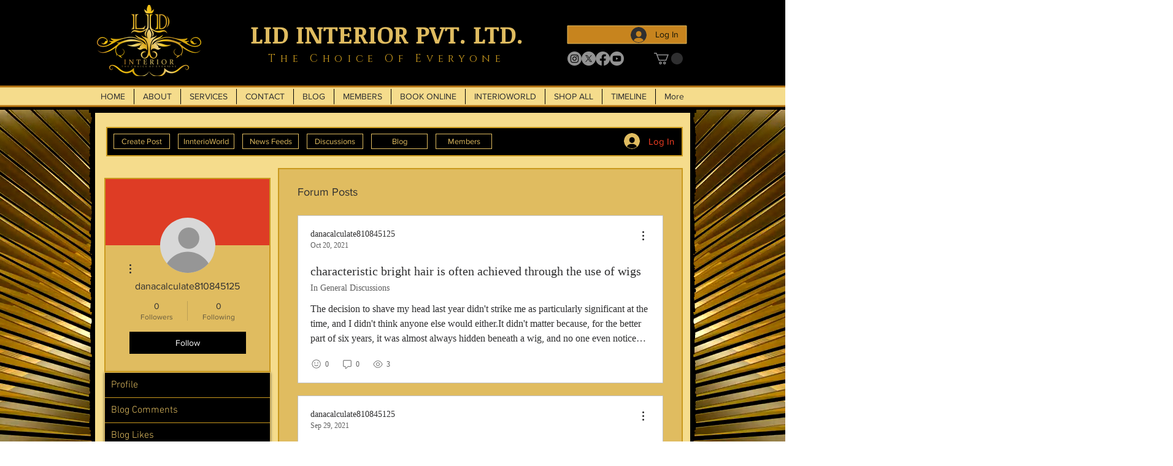

--- FILE ---
content_type: text/html; charset=utf-8
request_url: https://www.google.com/recaptcha/api2/aframe
body_size: 268
content:
<!DOCTYPE HTML><html><head><meta http-equiv="content-type" content="text/html; charset=UTF-8"></head><body><script nonce="3paGU4Jw8kllk_L_qPd9ZA">/** Anti-fraud and anti-abuse applications only. See google.com/recaptcha */ try{var clients={'sodar':'https://pagead2.googlesyndication.com/pagead/sodar?'};window.addEventListener("message",function(a){try{if(a.source===window.parent){var b=JSON.parse(a.data);var c=clients[b['id']];if(c){var d=document.createElement('img');d.src=c+b['params']+'&rc='+(localStorage.getItem("rc::a")?sessionStorage.getItem("rc::b"):"");window.document.body.appendChild(d);sessionStorage.setItem("rc::e",parseInt(sessionStorage.getItem("rc::e")||0)+1);localStorage.setItem("rc::h",'1768693967096');}}}catch(b){}});window.parent.postMessage("_grecaptcha_ready", "*");}catch(b){}</script></body></html>